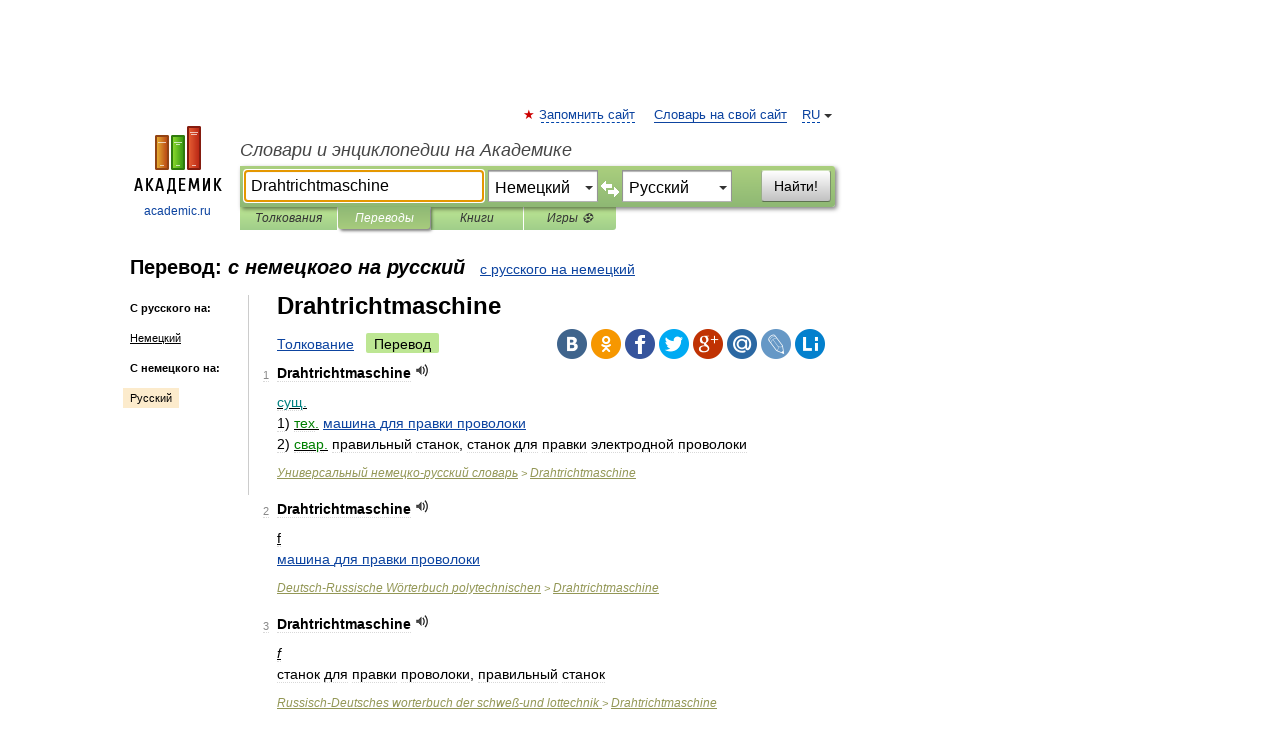

--- FILE ---
content_type: text/html; charset=UTF-8
request_url: https://translate.academic.ru/Drahtrichtmaschine/de/ru/
body_size: 13046
content:
<!DOCTYPE html>
<html lang="ru">
<head>


	<meta http-equiv="Content-Type" content="text/html; charset=utf-8" />
	<title>Drahtrichtmaschine — с немецкого на русский</title>
	<meta name="Description" content="" />
	<!-- type: desktop C: RU  -->
	<meta name="Keywords" content="" />

 
	<!--[if IE]>
	<meta http-equiv="cleartype" content="on" />
	<meta http-equiv="msthemecompatible" content="no"/>
	<![endif]-->

	<meta name="viewport" content="width=device-width, initial-scale=1, minimum-scale=1">

	
    <meta http-equiv='x-dns-prefetch-control' content='on'>
    <link rel="dns-prefetch" href="https://ajax.googleapis.com">
    <link rel="dns-prefetch" href="https://www.googletagservices.com">
    <link rel="dns-prefetch" href="https://www.google-analytics.com">
    <link rel="dns-prefetch" href="https://pagead2.googlesyndication.com">
    <link rel="dns-prefetch" href="https://ajax.googleapis.com">
    <link rel="dns-prefetch" href="https://an.yandex.ru">
    <link rel="dns-prefetch" href="https://mc.yandex.ru">

    <link rel="preload" href="/images/Logo.png"   as="image" >
    <link rel="preload" href="/images/Logo_h.png" as="image" >

	<meta property="og:title" content="Перевод drahtrichtmaschine с немецкого на русский" />
	<meta property="og:type" content="article" />
	<meta property="og:url" content="https://translate.academic.ru/drahtrichtmaschine/de/ru/" />
	<meta property="og:image" content="https://academic.ru/images/Logo_social_ru.png?3" />
	<meta property="og:description" content="" />
	<meta property="og:site_name" content="Словари и энциклопедии на Академике" />
	<link rel="search" type="application/opensearchdescription+xml" title="Словари и энциклопедии на Академике" href="dic.academic.ru/dicsearch.xml" />
	<meta name="ROBOTS" content="ALL" />
	<link rel="canonical" href="https://translate.academic.ru/drahtrichtmaschine/de/ru/" />
	<link rel="alternate" hreflang="x-default" href="https://translate.academic.ru/drahtrichtmaschine/de/ru/" />
	<link rel="alternate" hreflang="en" href="https://translate.academic.ru/drahtrichtmaschine/de/ru/" />
	<link rel="alternate" hreflang="de" href="https://translate.academic.ru/drahtrichtmaschine/de/ru/" />
	<link rel="alternate" hreflang="es" href="https://translate.academic.ru/drahtrichtmaschine/de/ru/" />
	<link rel="alternate" hreflang="fr" href="https://translate.academic.ru/drahtrichtmaschine/de/ru/" />
	<link rel="alternate" hreflang="ru" href="https://translate.academic.ru/drahtrichtmaschine/de/ru/" />

<!-- +++++ ab_flag=1 fa_flag=2 +++++ -->

<!-- script async="async" src="https://www.googletagservices.com/tag/js/gpt.js"></script  -->
<script async="async" src="https://securepubads.g.doubleclick.net/tag/js/gpt.js"></script>

<script async type="text/javascript" src="//s.luxcdn.com/t/229742/360_light.js"></script>







<!-- Yandex.RTB -->
<script>window.yaContextCb=window.yaContextCb||[]</script>
<script src='https://yandex.ru/ads/system/context.js' async></script>





<!-- d/t desktop  -->

  <!-- 4 AdFox HeaderBidding  Сейчас только для десктопов -->
  <script async src='https://yandex.ru/ads/system/header-bidding.js'></script>
  <script>
  const dcJs = document.createElement('script'); 
  dcJs.src = "https://ads.digitalcaramel.com/js/academic.ru.js?ts="+new Date().getTime();
  dcJs.async = true;
  document.head.appendChild(dcJs);
  </script>
  <script>window.yaContextCb = window.yaContextCb || [] </script> 
  <script async src="https://yandex.ru/ads/system/context.js"></script>
  
  


<style type="text/css">
div.hidden,#sharemenu,div.autosuggest,#contextmenu,#ad_top,#ad_bottom,#ad_right,#ad_top2,#restrictions,#footer ul + div,#TerminsNavigationBar,#top-menu,#lang,#search-tabs,#search-box .translate-lang,#translate-arrow,#dic-query,#logo img.h,#t-direction-head,#langbar,.smm{display:none}p,ul{list-style-type:none;margin:0 0 15px}ul li{margin-bottom:6px}.content ul{list-style-type:disc}*{padding:0;margin:0}html,body{height:100%}body{padding:0;margin:0;color:#000;font:14px Helvetica,Arial,Tahoma,sans-serif;background:#fff;line-height:1.5em}a{color:#0d44a0;text-decoration:none}h1{font-size:24px;margin:0 0 18px}h2{font-size:20px;margin:0 0 14px}h3{font-size:16px;margin:0 0 10px}h1 a,h2 a{color:#454545!important}#page{margin:0 auto}#page{min-height:100%;position:relative;padding-top:105px}#page{width:720px;padding-right:330px}* html #page{height:100%}#header{position:relative;height:122px}#logo{float:left;margin-top:21px;width:125px}#logo a.img{width:90px;margin:0 0 0 16px}#logo a.img.logo-en{margin-left:13px}#logo a{display:block;font-size:12px;text-align:center;word-break:break-all}#site-title{padding-top:35px;margin:0 0 5px 135px}#site-title a{color:#000;font-size:18px;font-style:italic;display:block;font-weight:400}#search-box{margin-left:135px;border-top-right-radius:3px;border-bottom-right-radius:3px;padding:4px;position:relative;background:#abcf7e;min-height:33px}#search-box.dic{background:#896744}#search-box table{border-spacing:0;border-collapse:collapse;width:100%}#search-box table td{padding:0;vertical-align:middle}#search-box table td:first-child{padding-right:3px}#search-box table td:last-child{width:1px}#search-query,#dic-query,.translate-lang{padding:6px;font-size:16px;height:18px;border:1px solid #949494;width:100%;box-sizing:border-box;height:32px;float:none;margin:0;background:white;float:left;border-radius:0!important}#search-button{width:70px;height:32px;text-align:center;border:1px solid #7a8e69;border-radius:3px;background:#e0e0e0}#search-tabs{display:block;margin:0 15px 0 135px;padding:0;list-style-type:none}#search-tabs li{float:left;min-width:70px;max-width:140px;padding:0 15px;height:23px;line-height:23px;background:#bde693;text-align:center;margin-right:1px}#search-box.dic + #search-tabs li{background:#C9A784}#search-tabs li:last-child{border-bottom-right-radius:3px}#search-tabs li a{color:#353535;font-style:italic;font-size:12px;display:block;white-space:nowrap;text-overflow:ellipsis;overflow:hidden}#search-tabs li.active{height:22px;line-height:23px;position:relative;background:#abcf7e;border-bottom-left-radius:3px;border-bottom-right-radius:3px}#search-box.dic + #search-tabs li.active{background:#896744}#search-tabs li.active a{color:white}#content{clear:both;margin:30px 0;padding-left:15px}#content a{text-decoration:underline}#content .breadcrumb{margin-bottom:20px}#search_sublinks,#search_links{margin-bottom:8px;margin-left:-8px}#search_sublinks a,#search_links a{padding:3px 8px 1px;border-radius:2px}#search_sublinks a.active,#search_links a.active{color:#000 !important;background:#bde693;text-decoration:none!important}.term{color:saddlebrown}@media(max-width:767px){.hideForMobile{display:none}#header{height:auto}#page{padding:5px;width:auto}#logo{float:none;width:144px;text-align:left;margin:0;padding-top:5px}#logo a{height:44px;overflow:hidden;text-align:left}#logo img.h{display:initial;width:144px;height:44px}#logo img.v{display:none}#site-title{padding:0;margin:10px 0 5px}#search-box,#search-tabs{clear:both;margin:0;width:auto;padding:4px}#search-box.translate #search-query{width:100%;margin-bottom:4px}#search-box.translate #td-search{overflow:visible;display:table-cell}ul#search-tabs{white-space:nowrap;margin-top:5px;overflow-x:auto;overflow-y:hidden}ul#search-tabs li,ul#search-tabs li.active{background:none!important;box-shadow:none;min-width:0;padding:0 5px;float:none;display:inline-block}ul#search-tabs li a{border-bottom:1px dashed green;font-style:normal;color:green;font-size:16px}ul#search-tabs li.active a{color:black;border-bottom-color:white;font-weight:700}ul#search-tabs li a:hover,ul#search-tabs li.active a:hover{color:black}#content{margin:15px 0}.h250{height:280px;max-height:280px;overflow:hidden;margin:25px 0 25px 0}
}#search-box .translate-lang,#translate-arrow{visibility:hidden;opacity:0;transition-delay:.2s;display:block;float:left;position:relative;width:0}#search-box .translate-lang{padding:0}#search-box .translate-lang select{background:0 0;width:100%;line-height:inherit;border:0;border-radius:0;-moz-appearance:none;-webkit-appearance:none;appearance:none;-o-webkit-appearance:none;-ms-webkit-appearance:none;height:32px;position:absolute;padding:6px 16px 6px 6px;-moz-padding-end:0;font-size:16px}#search-box .translate-lang:before{display:inline-block;width:0;height:0;vertical-align:top;border-left:4px solid transparent;border-right:4px solid transparent;border-top:4px solid #333;content:'';margin-top:9px;margin-left:4px;position:absolute;right:4px;top:6px}#search-box .translate-lang span{display:block;right:20px;left:6px;position:absolute;overflow:hidden;text-overflow:ellipsis}#translate-arrow{width:24px;text-align:center;font-weight:bolder;line-height:16px;margin:11px 0 0}#translate-arrow a{border:none;cursor:pointer}#search-box.translate .translate-lang{width:120px}#search-box.translate #translate-arrow,#search-box.translate .translate-lang{visibility:visible;opacity:1}#search-box.translate #td-search{overflow:visible;display:table-cell}#search-box.translate #search-query{width:260px;margin-right:4px}@media (max-width:767px){#search-box.translate .translate-lang{width:-moz-calc(50% - 12px);width:-webkit-calc(50% - 12px);width:calc(50% - 12px)}#search-box.translate #search-query{width:100%;margin-right:0}}</style>

	<link rel="shortcut icon" href="https://academic.ru/favicon.ico" type="image/x-icon" sizes="16x16" />
	<link rel="shortcut icon" href="https://academic.ru/images/icon.ico" type="image/x-icon" sizes="32x32" />
    <link rel="shortcut icon" href="https://academic.ru/images/icon.ico" type="image/x-icon" sizes="48x48" />
    
    <link rel="icon" type="image/png" sizes="16x16" href="/images/Logo_16x16_transparent.png" />
    <link rel="icon" type="image/png" sizes="32x32" href="/images/Logo_32x32_transparent.png" />
    <link rel="icon" type="image/png" sizes="48x48" href="/images/Logo_48x48_transparent.png" />
    <link rel="icon" type="image/png" sizes="64x64" href="/images/Logo_64x64_transparent.png" />
    <link rel="icon" type="image/png" sizes="128x128" href="/images/Logo_128x128_transparent.png" />

    <link rel="apple-touch-icon" sizes="57x57"   href="/images/apple-touch-icon-57x57.png" />
    <link rel="apple-touch-icon" sizes="60x60"   href="/images/apple-touch-icon-60x60.png" />
    <link rel="apple-touch-icon" sizes="72x72"   href="/images/apple-touch-icon-72x72.png" />
    <link rel="apple-touch-icon" sizes="76x76"   href="/images/apple-touch-icon-76x76.png" />
    <link rel="apple-touch-icon" sizes="114x114" href="/images/apple-touch-icon-114x114.png" />
    <link rel="apple-touch-icon" sizes="120x120" href="/images/apple-touch-icon-120x120.png" />
  
    <!-- link rel="mask-icon" href="/images/safari-pinned-tab.svg" color="#5bbad5" -->
    <meta name="msapplication-TileColor" content="#00aba9" />
    <meta name="msapplication-config" content="/images/browserconfig.xml" />
    <meta name="theme-color" content="#ffffff" />

    <meta name="apple-mobile-web-app-capable" content="yes" />
    <meta name="apple-mobile-web-app-status-bar-style" content="black /">


<script type="text/javascript">
  (function(i,s,o,g,r,a,m){i['GoogleAnalyticsObject']=r;i[r]=i[r]||function(){
  (i[r].q=i[r].q||[]).push(arguments)},i[r].l=1*new Date();a=s.createElement(o),
  m=s.getElementsByTagName(o)[0];a.async=1;a.src=g;m.parentNode.insertBefore(a,m)
  })(window,document,'script','//www.google-analytics.com/analytics.js','ga');

  ga('create', 'UA-2754246-4', 'auto');
  ga('require', 'displayfeatures');

  ga('set', 'dimension1', '');
  ga('set', 'dimension2', 'translate');
  ga('set', 'dimension3', '1');

  ga('send', 'pageview');

</script>


<script type="text/javascript">
	if(typeof(console) == 'undefined' ) console = {};
	if(typeof(console.log) == 'undefined' ) console.log = function(){};
	if(typeof(console.warn) == 'undefined' ) console.warn = function(){};
	if(typeof(console.error) == 'undefined' ) console.error = function(){};
	if(typeof(console.time) == 'undefined' ) console.time = function(){};
	if(typeof(console.timeEnd) == 'undefined' ) console.timeEnd = function(){};
	Academic = {};
	Academic.sUserLanguage = 'ru';
	Academic.sDomainURL = '';
	Academic.sMainDomainURL = '//dic.academic.ru/';
	Academic.sTranslateDomainURL = '//translate.academic.ru/';
	Academic.deviceType = 'desktop';
		Academic.Lang = {};
	Academic.Lang.sTermNotFound = 'Термин, отвечающий запросу, не найден'; 
</script>


<!--  Вариокуб -->
<script type="text/javascript">
    (function(e, x, pe, r, i, me, nt){
    e[i]=e[i]||function(){(e[i].a=e[i].a||[]).push(arguments)},
    me=x.createElement(pe),me.async=1,me.src=r,nt=x.getElementsByTagName(pe)[0],me.addEventListener("error",function(){function cb(t){t=t[t.length-1],"function"==typeof t&&t({flags:{}})};Array.isArray(e[i].a)&&e[i].a.forEach(cb);e[i]=function(){cb(arguments)}}),nt.parentNode.insertBefore(me,nt)})
    (window, document, "script", "https://abt.s3.yandex.net/expjs/latest/exp.js", "ymab");

    ymab("metrika.70309897", "init"/*, {clientFeatures}, {callback}*/);
    ymab("metrika.70309897", "setConfig", {enableSetYmUid: true});
</script>





</head>
<body>

<div id="ad_top">
<!-- top bnr -->
<div class="banner" style="max-height: 90px; overflow: hidden; display: inline-block;">




<!-- Yandex.RTB R-A-12643772-1 -->
<div id="yandex_rtb_R-A-12643772-1"></div>
<script>
window.yaContextCb.push(() => {
    Ya.Context.AdvManager.render({
        "blockId": "R-A-12643772-1",
        "renderTo": "yandex_rtb_R-A-12643772-1"
    })
})
</script>


</div> <!-- top banner  -->




</div>
	<div id="page"  >








			<div id="header">
				<div id="logo">
					<a href="//academic.ru">
						<img src="//academic.ru/images/Logo.png" class="v" alt="academic.ru" width="88" height="68" />
						<img src="//academic.ru/images/Logo_h.png" class="h" alt="academic.ru" width="144" height="44" />
						<br />
						academic.ru					</a>
				</div>
					<ul id="top-menu">
						<li id="lang">
							<a href="#" class="link">RU</a>

							<ul id="lang-menu">

							<li><a href="//en-academic.com">EN</a></li>
<li><a href="//de-academic.com">DE</a></li>
<li><a href="//es-academic.com">ES</a></li>
<li><a href="//fr-academic.com">FR</a></li>
							</ul>
						</li>
						<!--li><a class="android" href="//dic.academic.ru/android.php">Android версия</a></li-->
						<!--li><a class="apple" href="//dic.academic.ru/apple.php">iPhone/iPad версия</a></li-->
						<li><a class="add-fav link" href="#" onClick="add_favorite(this);">Запомнить сайт</a></li>
						<li><a href="//partners.academic.ru/partner_proposal.php" target="_blank">Словарь на свой сайт</a></li>
						<!--li><a href="#">Форум</a></li-->
					</ul>
					<h2 id="site-title">
						<a href="//academic.ru">Словари и энциклопедии на Академике</a>
					</h2>

					<div id="search-box" class="translate">
						<form action="/searchall.php" method="get" name="formSearch">

<table><tr><td id="td-search">

							<input type="text" name="SWord" id="search-query" required
							value="Drahtrichtmaschine"
							title="Введите текст для поиска по словарям и энциклопедиям" placeholder="Введите текст для поиска по словарям и энциклопедиям"
							autocomplete="off" autofocus>


<div class="translate-lang">
	<select name="from" id="translateFrom">
				<option value="xx">Все языки</option><option value="ru">Русский</option><option value="en">Английский</option><option value="fr">Французский</option><option value="de" selected>Немецкий</option><option value="es">Испанский</option><option disabled>────────</option><option value="sq">Албанский</option><option value="al">Алтайский</option><option value="ar">Арабский</option><option value="an">Арагонский</option><option value="hy">Армянский</option><option value="rp">Арумынский</option><option value="at">Астурийский</option><option value="af">Африкаанс</option><option value="bb">Багобо</option><option value="eu">Баскский</option><option value="ba">Башкирский</option><option value="be">Белорусский</option><option value="bg">Болгарский</option><option value="bu">Бурятский</option><option value="cy">Валлийский</option><option value="wr">Варайский</option><option value="hu">Венгерский</option><option value="vp">Вепсский</option><option value="hs">Верхнелужицкий</option><option value="vi">Вьетнамский</option><option value="ht">Гаитянский</option><option value="el">Греческий</option><option value="ka">Грузинский</option><option value="gn">Гуарани</option><option value="gd">Гэльский</option><option value="da">Датский</option><option value="dl">Долганский</option><option value="pr">Древнерусский язык</option><option value="he">Иврит</option><option value="yi">Идиш</option><option value="in">Ингушский</option><option value="id">Индонезийский</option><option value="ik">Инупиак</option><option value="ga">Ирландский</option><option value="is">Исландский</option><option value="it">Итальянский</option><option value="yo">Йоруба</option><option value="kk">Казахский</option><option value="kc">Карачаевский</option><option value="ca">Каталанский</option><option value="qy">Квенья</option><option value="qu">Кечуа</option><option value="ky">Киргизский</option><option value="zh">Китайский</option><option value="go">Клингонский</option><option value="kv">Коми</option><option value="mm">Коми</option><option value="ko">Корейский</option><option value="cr">Кри</option><option value="ct">Крымскотатарский</option><option value="kp">Кумыкский</option><option value="ku">Курдский</option><option value="km">Кхмерский</option><option value="la">Латинский</option><option value="lv">Латышский</option><option value="ln">Лингала</option><option value="lt">Литовский</option><option value="lb">Люксембургский</option><option value="mu">Майя</option><option value="mk">Македонский</option><option value="ms">Малайский</option><option value="ma">Маньчжурский</option><option value="mi">Маори</option><option value="mj">Марийский</option><option value="mc">Микенский</option><option value="mf">Мокшанский</option><option value="mn">Монгольский</option><option value="nu">Науатль</option><option value="nl">Нидерландский</option><option value="og">Ногайский</option><option value="no">Норвежский</option><option value="oa">Орокский</option><option value="os">Осетинский</option><option value="ot">Османский</option><option value="pi">Пали</option><option value="pm">Папьяменто</option><option value="pa">Пенджабский</option><option value="fa">Персидский</option><option value="pl">Польский</option><option value="pt">Португальский</option><option value="ro">Румынский, Молдавский</option><option value="sa">Санскрит</option><option value="se">Северносаамский</option><option value="sr">Сербский</option><option value="ld">Сефардский</option><option value="sz">Силезский</option><option value="sk">Словацкий</option><option value="sl">Словенский</option><option value="sw">Суахили</option><option value="tl">Тагальский</option><option value="tg">Таджикский</option><option value="th">Тайский</option><option value="tt">Татарский</option><option value="tw">Тви</option><option value="bo">Тибетский</option><option value="tf">Тофаларский</option><option value="tv">Тувинский</option><option value="tr">Турецкий</option><option value="tk">Туркменский</option><option value="ud">Удмуртский</option><option value="uz">Узбекский</option><option value="ug">Уйгурский</option><option value="uk">Украинский</option><option value="ur">Урду</option><option value="uu">Урумский</option><option value="fo">Фарерский</option><option value="fi">Финский</option><option value="hi">Хинди</option><option value="hr">Хорватский</option><option value="cu">Церковнославянский (Старославянский)</option><option value="ke">Черкесский</option><option value="ck">Чероки</option><option value="ce">Чеченский</option><option value="cs">Чешский</option><option value="cv">Чувашский</option><option value="cn">Шайенского</option><option value="sv">Шведский</option><option value="cj">Шорский</option><option value="sx">Шумерский</option><option value="ev">Эвенкийский</option><option value="gw">Эльзасский</option><option value="mv">Эрзянский</option><option value="eo">Эсперанто</option><option value="et">Эстонский</option><option value="ya">Юпийский</option><option value="sh">Якутский</option><option value="ja">Японский</option>	</select>
</div>
<div id="translate-arrow"><a>&nbsp;</a></div>
<div class="translate-lang">
	<select name="to" id="translateOf">
				<option value="xx">Все языки</option><option value="ru" selected>Русский</option><option value="en">Английский</option><option value="fr">Французский</option><option value="de">Немецкий</option><option value="es">Испанский</option><option disabled>────────</option><option value="az">Азербайджанский</option><option value="bg">Болгарский</option><option value="hu">Венгерский</option><option value="vi">Вьетнамский</option><option value="el">Греческий</option><option value="da">Датский</option><option value="it">Итальянский</option><option value="kk">Казахский</option><option value="ku">Курдский</option><option value="la">Латинский</option><option value="nl">Нидерландский</option><option value="pl">Польский</option><option value="sw">Суахили</option><option value="tr">Турецкий</option><option value="hr">Хорватский</option><option value="cs">Чешский</option>	</select>
</div>
<input type="hidden" name="did" id="did-field" value="" />
<input type="hidden" id="search-type" name="stype" value="1" />

</td><td>

							<button id="search-button">Найти!</button>

</td></tr></table>

						</form>

						<input type="text" name="dic_query" id="dic-query"
						title="Интерактивное оглавление. Вводите нужный Вам термин" placeholder="Интерактивное оглавление. Вводите нужный Вам термин"
						autocomplete="off" >


					</div>
				  <ul id="search-tabs">
    <li data-search-type="0" id="interpretations" ><a href="#" onclick="return false;">Толкования</a></li>
    <li data-search-type="1"  id="translations" class="active"><a href="#" onclick="return false;">Переводы</a></li>
    <li data-search-type="10" id="books"            ><a href="#" onclick="return false;">Книги       </a></li>
    <li data-search-type="88" id="games"            ><a href="https://games.academic.ru" title="Бесплатные игры" >Игры ⚽</a></li>
  </ul>
				</div>

	
<div id="ad_top2"></div>	
			<div id="content">

<div id="t-direction-head">
	<h2>Перевод:
		<span class="direction-translate">с немецкого на русский</span>
	</h2>
		<a href="/Drahtrichtmaschine/ru/de/">с русского на немецкий</a>
	</div>

<div id="langbar">
	<ul>
			<li><strong>С русского на:</strong></li>
		<li><a href="/Drahtrichtmaschine/ru/de/">Немецкий</a></li>
	
			<li><strong>С немецкого на:</strong></li>
	<li class="active"><a href="#">Русский</a></li>	
	</ul>
</div>


<div class="content translates-content" id="selectable-content">
	<div class="title" id="TerminTitle"> <!-- ID нужен для того, чтобы спозиционировать Pluso -->
		<h1>
			Drahtrichtmaschine		</h1>
	</div>
	<div id="search_links">
		<a href="//dic.academic.ru/searchall.php?SWord=drahtrichtmaschine&amp;stype=0" >Толкование</a>
		<a class="active">Перевод</a>
	</div>
<ul class="smm">
  <li class="vk"><a onClick="share('vk'); return false;" href="#"></a></li>
  <li class="ok"><a onClick="share('ok'); return false;" href="#"></a></li>
  <li class="fb"><a onClick="share('fb'); return false;" href="#"></a></li>
  <li class="tw"><a onClick="share('tw'); return false;" href="#"></a></li>
  <li class="gplus"><a onClick="share('g+'); return false;" href="#"></a></li>
  <li class="mailru"><a onClick="share('mail.ru'); return false;" href="#"></a></li>
  <li class="lj"><a onClick="share('lj'); return false;" href="#"></a></li>
  <li class="li"><a onClick="share('li'); return false;" href="#"></a></li>
</ul>
	<div id="article">
	<ul class="terms-list">
		<li>
			<p>
				<span class="item">1</span>
				<strong>Drahtrichtmaschine</strong>
									<span title="{t}Play{/t}" class="sound" data-state="0" data-lang="de"
					      data-term="Drahtrichtmaschine"
					      onClick="onSoundClick(this);">
					</span>
							</p>
			<div class="translate_definition">
			<u><span style="color: teal;">сущ.</span></u>
<div>1) <u><span style="color: green;">тех.</span></u> <span> <a href="/%D0%BC%D0%B0%D1%88%D0%B8%D0%BD%D0%B0 %D0%B4%D0%BB%D1%8F %D0%BF%D1%80%D0%B0%D0%B2%D0%BA%D0%B8 %D0%BF%D1%80%D0%BE%D0%B2%D0%BE%D0%BB%D0%BE%D0%BA%D0%B8/de/ru/">машина для правки проволоки</a></span></div>
<div>2) <u><span style="color: green;">свар.</span></u> <span>правильный станок, станок для правки электродной проволоки</span></div>			</div>
			<p class="src"><a href="https://universal_de_ru.academic.ru">Универсальный немецко-русский словарь</a> > <a href="https://universal_de_ru.academic.ru/115627/Drahtrichtmaschine">Drahtrichtmaschine</a></p>
		</li>
				<li>
			<p>
				<span class="item">2</span>
				<strong>Drahtrichtmaschine</strong>
									<span title="{t}Play{/t}" class="sound" data-state="0" data-lang="de"
					      data-term="Drahtrichtmaschine"
					      onClick="onSoundClick(this);">
					</span>
							</p>
			<div class="translate_definition">
			<div><u>f</u></div>
<div><span> <a href="/%D0%BC%D0%B0%D1%88%D0%B8%D0%BD%D0%B0 %D0%B4%D0%BB%D1%8F %D0%BF%D1%80%D0%B0%D0%B2%D0%BA%D0%B8 %D0%BF%D1%80%D0%BE%D0%B2%D0%BE%D0%BB%D0%BE%D0%BA%D0%B8/de/ru/">машина для правки проволоки</a></span></div>			</div>
			<p class="src"><a href="https://polytechnic_de_ru.academic.ru">Deutsch-Russische Wörterbuch polytechnischen</a> > <a href="https://polytechnic_de_ru.academic.ru/25555/Drahtrichtmaschine">Drahtrichtmaschine</a></p>
		</li>
				<li>
			<p>
				<span class="item">3</span>
				<strong>Drahtrichtmaschine</strong>
									<span title="{t}Play{/t}" class="sound" data-state="0" data-lang="de"
					      data-term="Drahtrichtmaschine"
					      onClick="onSoundClick(this);">
					</span>
							</p>
			<div class="translate_definition">
			<div><span class="dic_color"><em><u>f</u></em></span></div>
<div>станок для правки проволоки, правильный станок</div>			</div>
			<p class="src"><a href="https://schweissen_de_ru.academic.ru">Russisch-Deutsches worterbuch der schweß-und lottechnik </a> > <a href="https://schweissen_de_ru.academic.ru/1604/Drahtrichtmaschine">Drahtrichtmaschine</a></p>
		</li>
				<li>
			<p>
				<span class="item">4</span>
				<strong>Drahtrichtmaschine</strong>
									<span title="{t}Play{/t}" class="sound" data-state="0" data-lang="de"
					      data-term="Drahtrichtmaschine"
					      onClick="onSoundClick(this);">
					</span>
							</p>
			<div class="translate_definition">
			<div><span style="color: navy;"><em>f</em></span> машина <em>ж.</em> для правки проволоки</div>			</div>
			<p class="src"><a href="https://polytechnisches_de_ru.academic.ru">Neue große deutsch-russische Wörterbuch Polytechnic</a> > <a href="https://polytechnisches_de_ru.academic.ru/68377/Drahtrichtmaschine">Drahtrichtmaschine</a></p>
		</li>
				<li>
			<p>
				<span class="item">5</span>
				<strong>Drahtrichtmaschine</strong>
									<span title="{t}Play{/t}" class="sound" data-state="0" data-lang="de"
					      data-term="Drahtrichtmaschine"
					      onClick="onSoundClick(this);">
					</span>
							</p>
			<div class="translate_definition">
			<div style="margin-left:5px"><u><span class="dic_comment">f</span></u></div>
<div>машина рихтовочная</div>			</div>
			<p class="src"><a href="https://metallurgie_de_ru.academic.ru">Deutsch-Russische Metallurgie Wörterbuch</a> > <a href="https://metallurgie_de_ru.academic.ru/847/Drahtrichtmaschine">Drahtrichtmaschine</a></p>
		</li>
				<li>
			<p>
				<span class="item">6</span>
				<strong>Draht</strong>
									<span title="{t}Play{/t}" class="sound" data-state="0" data-lang="de"
					      data-term="Draht"
					      onClick="onSoundClick(this);">
					</span>
							</p>
			<div class="translate_definition">
			<div><span style="color: navy;"><em>m</em></span> грубая <em> <a href="/%28%D1%81%D0%B8%D0%BD%D1%82%D0%B5%D1%82%D0%B8%D1%87%D0%B5%D1%81%D0%BA%D0%B0%D1%8F/de/ru/">(синтетическая</a></em>) мононить <em>ж.</em>; крутка <em>ж. текст.</em>; кручение <em>с. текст.</em>; провод <em>м.</em>; проводник <em>м.</em>; проволока <em>ж.</em></div>
<div style="margin-left:5px">→ <a href="/Draht- und Feinststahlwalzwerk/de/ru/">Draht- und Feinststahlwalzwerk</a></div>
<div style="margin-left:5px">→ <a href="/Drahtabschneidemaschine/de/ru/">Drahtabschneidemaschine</a></div>
<div style="margin-left:5px">→ <a href="/Drahtabschneider/de/ru/">Drahtabschneider</a></div>
<div style="margin-left:5px">→ <a href="/Drahtadresse/de/ru/">Drahtadresse</a></div>
<div style="margin-left:5px">→ <a href="/Drahtamt/de/ru/">Drahtamt</a></div>
<div style="margin-left:5px">→ <a href="/Drahtanker/de/ru/">Drahtanker</a></div>
<div style="margin-left:5px">→ <a href="/Drahtanschrift/de/ru/">Drahtanschrift</a></div>
<div style="margin-left:5px">→ <a href="/Drahtanschwei%C3%9Fung/de/ru/">Drahtanschweißung</a></div>
<div style="margin-left:5px">→ <a href="/Drahtanspitzmaschine/de/ru/">Drahtanspitzmaschine</a></div>
<div style="margin-left:5px">→ <a href="/Drahtart/de/ru/">Drahtart</a></div>
<div style="margin-left:5px">→ <a href="/Drahtausz%C3%A4hler/de/ru/">Drahtauszähler</a></div>
<div style="margin-left:5px">→ <a href="/Drahtballenpresse/de/ru/">Drahtballenpresse</a></div>
<div style="margin-left:5px">→ <a href="/Drahtband/de/ru/">Drahtband</a></div>
<div style="margin-left:5px">→ <a href="/Drahtbarren/de/ru/">Drahtbarren</a></div>
<div style="margin-left:5px">→ <a href="/Drahtbefestigungseinrichtung/de/ru/">Drahtbefestigungseinrichtung</a></div>
<div style="margin-left:5px">→ <a href="/Drahtbeflechtung/de/ru/">Drahtbeflechtung</a></div>
<div style="margin-left:5px">→ <a href="/Drahtbewehrung/de/ru/">Drahtbewehrung</a></div>
<div style="margin-left:5px">→ <a href="/Drahtbindeapparat/de/ru/">Drahtbindeapparat</a></div>
<div style="margin-left:5px">→ <a href="/Drahtbindung/de/ru/">Drahtbindung</a></div>
<div style="margin-left:5px">→ <a href="/Drahtblankgl%C3%BChanlage/de/ru/">Drahtblankglühanlage</a></div>
<div style="margin-left:5px">→ <a href="/Drahtblankgl%C3%BChofen/de/ru/">Drahtblankglühofen</a></div>
<div style="margin-left:5px">→ <a href="/Drahtbohrer/de/ru/">Drahtbohrer</a></div>
<div style="margin-left:5px">→ <a href="/Drahtbr%C3%BCcke/de/ru/">Drahtbrücke</a></div>
<div style="margin-left:5px">→ <a href="/Drahtbund/de/ru/">Drahtbund</a></div>
<div style="margin-left:5px">→ <a href="/Drahtb%C3%BCndel/de/ru/">Drahtbündel</a></div>
<div style="margin-left:5px">→ <a href="/Drahtb%C3%BCrste/de/ru/">Drahtbürste</a></div>
<div style="margin-left:5px">→ <a href="/Drahtdrehwiderstand/de/ru/">Drahtdrehwiderstand</a></div>
<div style="margin-left:5px">→ <a href="/Drahtdrucker/de/ru/">Drahtdrucker</a></div>
<div style="margin-left:5px">→ <a href="/Drahtdurchziehgl%C3%BChofen/de/ru/">Drahtdurchziehglühofen</a></div>
<div style="margin-left:5px">→ <a href="/Drahteinspannl%C3%A4nge/de/ru/">Drahteinspannlänge</a></div>
<div style="margin-left:5px">→ <a href="/Drahteinziehvorrichtung/de/ru/">Drahteinziehvorrichtung</a></div>
<div style="margin-left:5px">→ <a href="/Drahteisen/de/ru/">Drahteisen</a></div>
<div style="margin-left:5px">→ <a href="/Drahtelektrode/de/ru/">Drahtelektrode</a></div>
<div style="margin-left:5px">→ <a href="/Drahtemail/de/ru/">Drahtemail</a></div>
<div style="margin-left:5px">→ <a href="/Drahtfernlenkung/de/ru/">Drahtfernlenkung</a></div>
<div style="margin-left:5px">→ <a href="/Drahtfernmeldeverbindung/de/ru/">Drahtfernmeldeverbindung</a></div>
<div style="margin-left:5px">→ <a href="/Drahtfernsehanlage/de/ru/">Drahtfernsehanlage</a></div>
<div style="margin-left:5px">→ <a href="/Drahtfernsehen/de/ru/">Drahtfernsehen</a></div>
<div style="margin-left:5px">→ <a href="/Drahtfertigstaffel/de/ru/">Drahtfertigstaffel</a></div>
<div style="margin-left:5px">→ <a href="/Drahtfertigstra%C3%9Fe/de/ru/">Drahtfertigstraße</a></div>
<div style="margin-left:5px">→ <a href="/Drahtfilter/de/ru/">Drahtfilter</a></div>
<div style="margin-left:5px">→ <a href="/Drahtf%C3%B6rdereinrichtung/de/ru/">Drahtfördereinrichtung</a></div>
<div style="margin-left:5px">→ <a href="/Drahtf%C3%BChrung/de/ru/">Drahtführung</a></div>
<div style="margin-left:5px">→ <a href="/Drahtfunk/de/ru/">Drahtfunk</a></div>
<div style="margin-left:5px">→ <a href="/Drahtgaze/de/ru/">Drahtgaze</a></div>
<div style="margin-left:5px">→ <a href="/Drahtgeflecht/de/ru/">Drahtgeflecht</a></div>
<div style="margin-left:5px">→ <a href="/Drahtgewebe/de/ru/">Drahtgewebe</a></div>
<div style="margin-left:5px">→ <a href="/Drahtgitter/de/ru/">Drahtgitter</a></div>
<div style="margin-left:5px">→ <a href="/Drahtglas/de/ru/">Drahtglas</a></div>
<div style="margin-left:5px">→ <a href="/Drahtgl%C3%BChen/de/ru/">Drahtglühen</a></div>
<div style="margin-left:5px">→ <a href="/Drahtgl%C3%BChofen/de/ru/">Drahtglühofen</a></div>
<div style="margin-left:5px">→ <a href="/Drahthaspel/de/ru/">Drahthaspel</a></div>
<div style="margin-left:5px">→ <a href="/Drahtheften/de/ru/">Drahtheften</a></div>
<div style="margin-left:5px">→ <a href="/Drahtheftmaschine/de/ru/">Drahtheftmaschine</a></div>
<div style="margin-left:5px">→ <a href="/Drahtheftung/de/ru/">Drahtheftung</a></div>
<div style="margin-left:5px">→ <a href="/Drahthelfe/de/ru/">Drahthelfe</a></div>
<div style="margin-left:5px">→ <a href="/Drahtjoch/de/ru/">Drahtjoch</a></div>
<div style="margin-left:5px">→ <a href="/Drahtklammer/de/ru/">Drahtklammer</a></div>
<div style="margin-left:5px">→ <a href="/Drahtkn%C3%BCppel/de/ru/">Drahtknüppel</a></div>
<div style="margin-left:5px">→ <a href="/Drahtkonstante/de/ru/">Drahtkonstante</a></div>
<div style="margin-left:5px">→ <a href="/Drahtkorb/de/ru/">Drahtkorb</a></div>
<div style="margin-left:5px">→ <a href="/Drahtkord/de/ru/">Drahtkord</a></div>
<div style="margin-left:5px">→ <a href="/Drahtkreuzung/de/ru/">Drahtkreuzung</a></div>
<div style="margin-left:5px">→ <a href="/Drahtkugellager/de/ru/">Drahtkugellager</a></div>
<div style="margin-left:5px">→ <a href="/Drahtlager/de/ru/">Drahtlager</a></div>
<div style="margin-left:5px">→ <a href="/Drahtlehre/de/ru/">Drahtlehre</a></div>
<div style="margin-left:5px">→ <a href="/Drahtleiter/de/ru/">Drahtleiter</a></div>
<div style="margin-left:5px">→ <a href="/Drahtleitung/de/ru/">Drahtleitung</a></div>
<div style="margin-left:5px">→ <a href="/Drahtlitze/de/ru/">Drahtlitze</a></div>
<div style="margin-left:5px">→ <a href="/Drahtmagazin/de/ru/">Drahtmagazin</a></div>
<div style="margin-left:5px">→ <a href="/Drahtmaschensieb/de/ru/">Drahtmaschensieb</a></div>
<div style="margin-left:5px">→ <a href="/Drahtmaschine/de/ru/">Drahtmaschine</a></div>
<div style="margin-left:5px">→ <a href="/Drahtmesser/de/ru/">Drahtmesser</a></div>
<div style="margin-left:5px">→ <a href="/Drahtnachlaufschwei%C3%9Fen/de/ru/">Drahtnachlaufschweißen</a></div>
<div style="margin-left:5px">→ <a href="/Drahtnachricht/de/ru/">Drahtnachricht</a></div>
<div style="margin-left:5px">→ <a href="/Drahtnachrichtentechnik/de/ru/">Drahtnachrichtentechnik</a></div>
<div style="margin-left:5px">→ <a href="/Drahtnetz/de/ru/">Drahtnetz</a></div>
<div style="margin-left:5px">→ <a href="/Drahtnummer/de/ru/">Drahtnummer</a></div>
<div style="margin-left:5px">→ <a href="/Drahtpanzer/de/ru/">Drahtpanzer</a></div>
<div style="margin-left:5px">→ <a href="/Drahtpatentieranlage/de/ru/">Drahtpatentieranlage</a></div>
<div style="margin-left:5px">→ <a href="/Drahtpeese/de/ru/">Drahtpeese</a></div>
<div style="margin-left:5px">→ <a href="/Drahtpoliermaschine/de/ru/">Drahtpoliermaschine</a></div>
<div style="margin-left:5px">→ <a href="/Drahtpotentiometer/de/ru/">Drahtpotentiometer</a></div>
<div style="margin-left:5px">→ <a href="/Drahtpunktschwei%C3%9Fung/de/ru/">Drahtpunktschweißung</a></div>
<div style="margin-left:5px">→ <a href="/Drahtputzdecke/de/ru/">Drahtputzdecke</a></div>
<div style="margin-left:5px">→ <a href="/Drahtputzwand/de/ru/">Drahtputzwand</a></div>
<div style="margin-left:5px">→ <a href="/Drahtquerschnitt/de/ru/">Drahtquerschnitt</a></div>
<div style="margin-left:5px">→ <a href="/Drahtrahmenanlage/de/ru/">Drahtrahmenanlage</a></div>
<div style="margin-left:5px">→ <a href="/Drahtregler/de/ru/">Drahtregler</a></div>
<div style="margin-left:5px">→ <a href="/Drahtreuter/de/ru/">Drahtreuter</a></div>
<div style="margin-left:5px">→ <a href="/Drahtrichtmaschine/de/ru/">Drahtrichtmaschine</a></div>
<div style="margin-left:5px">→ <a href="/Drahtriese/de/ru/">Drahtriese</a></div>
<div style="margin-left:5px">→ <a href="/Drahtring/de/ru/">Drahtring</a></div>
<div style="margin-left:5px">→ <a href="/Drahtrollenlager/de/ru/">Drahtrollenlager</a></div>
<div style="margin-left:5px">→ <a href="/Drahtrundfunk/de/ru/">Drahtrundfunk</a></div>
<div style="margin-left:5px">→ <a href="/Drahtrundspruch/de/ru/">Drahtrundspruch</a></div>
<div style="margin-left:5px">→ <a href="/Drahtrutsche/de/ru/">Drahtrutsche</a></div>
<div style="margin-left:5px">→ <a href="/Drahts%C3%A4gen/de/ru/">Drahtsägen</a></div>
<div style="margin-left:5px">→ <a href="/Drahtsalzgl%C3%BChofen/de/ru/">Drahtsalzglühofen</a></div>
<div style="margin-left:5px">→ <a href="/Drahtschlaufe/de/ru/">Drahtschlaufe</a></div>
<div style="margin-left:5px">→ <a href="/Drahtschleppzange/de/ru/">Drahtschleppzange</a></div>
<div style="margin-left:5px">→ <a href="/Drahtschneidemaschine/de/ru/">Drahtschneidemaschine</a></div>
<div style="margin-left:5px">→ <a href="/Drahtschrott/de/ru/">Drahtschrott</a></div>
<div style="margin-left:5px">→ <a href="/Drahtschwei%C3%9Fkopf/de/ru/">Drahtschweißkopf</a></div>
<div style="margin-left:5px">→ <a href="/Drahtschwei%C3%9Fmaschine/de/ru/">Drahtschweißmaschine</a></div>
<div style="margin-left:5px">→ <a href="/Drahtseil/de/ru/">Drahtseil</a></div>
<div style="margin-left:5px">→ <a href="/Drahtseilzug/de/ru/">Drahtseilzug</a></div>
<div style="margin-left:5px">→ <a href="/Drahtsicherung/de/ru/">Drahtsicherung</a></div>
<div style="margin-left:5px">→ <a href="/Drahtsieb/de/ru/">Drahtsieb</a></div>
<div style="margin-left:5px">→ <a href="/Drahtspanner/de/ru/">Drahtspanner</a></div>
<div style="margin-left:5px">→ <a href="/Drahtspeiche/de/ru/">Drahtspeiche</a></div>
<div style="margin-left:5px">→ <a href="/Drahtspeicher/de/ru/">Drahtspeicher</a></div>
<div style="margin-left:5px">→ <a href="/Drahtspritzen/de/ru/">Drahtspritzen</a></div>
<div style="margin-left:5px">→ <a href="/Drahtspule/de/ru/">Drahtspule</a></div>
<div style="margin-left:5px">→ <a href="/Drahtspulmaschine/de/ru/">Drahtspulmaschine</a></div>
<div style="margin-left:5px">→ <a href="/Drahtstab/de/ru/">Drahtstab</a></div>
<div style="margin-left:5px">→ <a href="/Drahtstahleinlage/de/ru/">Drahtstahleinlage</a></div>
<div style="margin-left:5px">→ <a href="/Drahtstahlwalzwerk/de/ru/">Drahtstahlwalzwerk</a></div>
<div style="margin-left:5px">→ <a href="/Drahtstift/de/ru/">Drahtstift</a></div>
<div style="margin-left:5px">→ <a href="/Drahtstra%C3%9Fe/de/ru/">Drahtstraße</a></div>
<div style="margin-left:5px">→ <a href="/Drahtstreifen/de/ru/">Drahtstreifen</a></div>
<div style="margin-left:5px">→ <a href="/Drahttonger%C3%A4t/de/ru/">Drahttongerät</a></div>
<div style="margin-left:5px">→ <a href="/Drahttragwerk/de/ru/">Drahttragwerk</a></div>
<div style="margin-left:5px">→ <a href="/Drahtunterst%C3%BCtzer/de/ru/">Drahtunterstützer</a></div>
<div style="margin-left:5px">→ <a href="/Drahtverbindung/de/ru/">Drahtverbindung</a></div>
<div style="margin-left:5px">→ <a href="/Drahtverleimung/de/ru/">Drahtverleimung</a></div>
<div style="margin-left:5px">→ <a href="/Drahtverlitzmaschine/de/ru/">Drahtverlitzmaschine</a></div>
<div style="margin-left:5px">→ <a href="/Drahtvorlaufschwei%C3%9Fen/de/ru/">Drahtvorlaufschweißen</a></div>
<div style="margin-left:5px">→ <a href="/Drahtvorschubrolle/de/ru/">Drahtvorschubrolle</a></div>
<div style="margin-left:5px">→ <a href="/Drahtwalze/de/ru/">Drahtwalze</a></div>
<div style="margin-left:5px">→ <a href="/Drahtw%C3%A4lzegge/de/ru/">Drahtwälzegge</a></div>
<div style="margin-left:5px">→ <a href="/Drahtwalzen/de/ru/">Drahtwalzen</a></div>
<div style="margin-left:5px">→ <a href="/Drahtwalzenkrummler/de/ru/">Drahtwalzenkrummler</a></div>
<div style="margin-left:5px">→ <a href="/Drahtw%C3%A4lzlager/de/ru/">Drahtwälzlager</a></div>
<div style="margin-left:5px">→ <a href="/Drahtwalzwerk/de/ru/">Drahtwalzwerk</a></div>
<div style="margin-left:5px">→ <a href="/Drahtwasserzeichen/de/ru/">Drahtwasserzeichen</a></div>
<div style="margin-left:5px">→ <a href="/Drahtwebstuhl/de/ru/">Drahtwebstuhl</a></div>
<div style="margin-left:5px">→ <a href="/Drahtwechsel/de/ru/">Drahtwechsel</a></div>
<div style="margin-left:5px">→ <a href="/Drahtwechselrad/de/ru/">Drahtwechselrad</a></div>
<div style="margin-left:5px">→ <a href="/Drahtwicklung/de/ru/">Drahtwicklung</a></div>
<div style="margin-left:5px">→ <a href="/Drahtwiderstand/de/ru/">Drahtwiderstand</a></div>
<div style="margin-left:5px">→ <a href="/Drahtzahl/de/ru/">Drahtzahl</a></div>
<div style="margin-left:5px">→ <a href="/Drahtz%C3%A4hler/de/ru/">Drahtzähler</a></div>
<div style="margin-left:5px">→ <a href="/Drahtziehbank/de/ru/">Drahtziehbank</a></div>
<div style="margin-left:5px">→ <a href="/Drahtziehen/de/ru/">Drahtziehen</a></div>
<div style="margin-left:5px">→ <a href="/Drahtziehmaschine/de/ru/">Drahtziehmaschine</a></div>
<div style="margin-left:5px">→ <a href="/Drahtziehstein/de/ru/">Drahtziehstein</a></div>
<div style="margin-left:5px">→ <a href="/Drahtzug/de/ru/">Drahtzug</a></div>
<div style="margin-left:5px">→ <a href="/Drahtzylinder/de/ru/">Drahtzylinder</a></div>
<div style="margin-left:5px">→ <a href="/abgeschirmter Draht/de/ru/">abgeschirmter Draht</a></div>
<div style="margin-left:5px">→ <a href="/Abschmelzdraht/de/ru/">Abschmelzdraht</a></div>
<div style="margin-left:5px">→ <a href="/Abspanndraht/de/ru/">Abspanndraht</a></div>
<div style="margin-left:5px">→ <a href="/Adressendraht/de/ru/">Adressendraht</a></div>
<div style="margin-left:5px">→ <a href="/Aluminiumdraht/de/ru/">Aluminiumdraht</a></div>
<div style="margin-left:5px">→ <a href="/Ankerdraht/de/ru/">Ankerdraht</a></div>
<div style="margin-left:5px">→ <a href="/Armierungsdraht/de/ru/">Armierungsdraht</a></div>
<div style="margin-left:5px">→ <a href="/Asbestdraht/de/ru/">Asbestdraht</a></div>
<div style="margin-left:5px">→ <a href="/Auftragdraht/de/ru/">Auftragdraht</a></div>
<div style="margin-left:5px">→ <a href="/Aufwinderdraht/de/ru/">Aufwinderdraht</a></div>
<div style="margin-left:5px">→ <a href="/baumwollumsponener Draht/de/ru/">baumwollumsponener Draht</a></div>
<div style="margin-left:5px">→ <a href="/Beidraht/de/ru/">Beidraht</a></div>
<div style="margin-left:5px">→ <a href="/Bewehrungsdraht/de/ru/">Bewehrungsdraht</a></div>
<div style="margin-left:5px">→ <a href="/Bimetalldraht/de/ru/">Bimetalldraht</a></div>
<div style="margin-left:5px">→ <a href="/Bindedraht/de/ru/">Bindedraht</a></div>
<div style="margin-left:5px">→ <a href="/Blankdraht/de/ru/">Blankdraht</a></div>
<div style="margin-left:5px">→ <a href="/blanker Draht/de/ru/">blanker Draht</a></div>
<div style="margin-left:5px">→ <a href="/Blitzschutzdraht/de/ru/">Blitzschutzdraht</a></div>
<div style="margin-left:5px">→ <a href="/Chromnickeldraht/de/ru/">Chromnickeldraht</a></div>
<div style="margin-left:5px">→ <a href="/D%C3%A4mpferdraht/de/ru/">Dämpferdraht</a></div>
<div style="margin-left:5px">→ <a href="/Deckdraht/de/ru/">Deckdraht</a></div>
<div style="margin-left:5px">→ <a href="/Doppeldraht/de/ru/">Doppeldraht</a></div>
<div style="margin-left:5px">→ <a href="/doppelter Fahrdraht/de/ru/">doppelter Fahrdraht</a></div>
<div style="margin-left:5px">→ <a href="/einfacher Fahrdraht/de/ru/">einfacher Fahrdraht</a></div>
<div style="margin-left:5px">→ <a href="/Elektrodendraht/de/ru/">Elektrodendraht</a></div>
<div style="margin-left:5px">→ <a href="/Emaildraht/de/ru/">Emaildraht</a></div>
<div style="margin-left:5px">→ <a href="/Erddraht/de/ru/">Erddraht</a></div>
<div style="margin-left:5px">→ <a href="/Fahrdraht/de/ru/">Fahrdraht</a></div>
<div style="margin-left:5px">→ <a href="/Falschdraht/de/ru/">Falschdraht</a></div>
<div style="margin-left:5px">→ <a href="/Falzdraht/de/ru/">Falzdraht</a></div>
<div style="margin-left:5px">→ <a href="/Feindraht/de/ru/">Feindraht</a></div>
<div style="margin-left:5px">→ <a href="/Feinstdraht/de/ru/">Feinstdraht</a></div>
<div style="margin-left:5px">→ <a href="/festgelegter Fahrdraht/de/ru/">festgelegter Fahrdraht</a></div>
<div style="margin-left:5px">→ <a href="/festverankerter Fahrdraht/de/ru/">festverankerter Fahrdraht</a></div>
<div style="margin-left:5px">→ <a href="/Flachdraht/de/ru/">Flachdraht</a></div>
<div style="margin-left:5px">→ <a href="/Formdraht/de/ru/">Formdraht</a></div>
<div style="margin-left:5px">→ <a href="/F%C3%BClldraht/de/ru/">Fülldraht</a></div>
<div style="margin-left:5px">→ <a href="/Gleitdraht/de/ru/">Gleitdraht</a></div>
<div style="margin-left:5px">→ <a href="/Haardraht/de/ru/">Haardraht</a></div>
<div style="margin-left:5px">→ <a href="/Halbrunddraht/de/ru/">Halbrunddraht</a></div>
<div style="margin-left:5px">→ <a href="/Haltedraht/de/ru/">Haltedraht</a></div>
<div style="margin-left:5px">→ <a href="/H%C3%A4ngedraht/de/ru/">Hängedraht</a></div>
<div style="margin-left:5px">→ <a href="/Hartdraht/de/ru/">Hartdraht</a></div>
<div style="margin-left:5px">→ <a href="/Heizdraht/de/ru/">Heizdraht</a></div>
<div style="margin-left:5px">→ <a href="/Heizleiterdraht/de/ru/">Heizleiterdraht</a></div>
<div style="margin-left:5px">→ <a href="/Herzdraht/de/ru/">Herzdraht</a></div>
<div style="margin-left:5px">→ <a href="/Hitzdraht/de/ru/">Hitzdraht</a></div>
<div style="margin-left:5px">→ <a href="/Hochdraht/de/ru/">Hochdraht</a></div>
<div style="margin-left:5px">→ <a href="/Holzdraht/de/ru/">Holzdraht</a></div>
<div style="margin-left:5px">→ <a href="/isolierter Draht/de/ru/">isolierter Draht</a></div>
<div style="margin-left:5px">→ <a href="/Kabeldraht/de/ru/">Kabeldraht</a></div>
<div style="margin-left:5px">→ <a href="/Kerbdraht/de/ru/">Kerbdraht</a></div>
<div style="margin-left:5px">→ <a href="/Kerndraht/de/ru/">Kerndraht</a></div>
<div style="margin-left:5px">→ <a href="/Klingeldraht/de/ru/">Klingeldraht</a></div>
<div style="margin-left:5px">→ <a href="/Knotendraht/de/ru/">Knotendraht</a></div>
<div style="margin-left:5px">→ <a href="/Konstantandraht/de/ru/">Konstantandraht</a></div>
<div style="margin-left:5px">→ <a href="/Kontaktdraht/de/ru/">Kontaktdraht</a></div>
<div style="margin-left:5px">→ <a href="/Kuhlodraht/de/ru/">Kuhlodraht</a></div>
<div style="margin-left:5px">→ <a href="/Kupferdraht/de/ru/">Kupferdraht</a></div>
<div style="margin-left:5px">→ <a href="/Lackdraht/de/ru/">Lackdraht</a></div>
<div style="margin-left:5px">→ <a href="/Lackpapierdraht/de/ru/">Lackpapierdraht</a></div>
<div style="margin-left:5px">→ <a href="/Leitungsdraht/de/ru/">Leitungsdraht</a></div>
<div style="margin-left:5px">→ <a href="/Lesedraht/de/ru/">Lesedraht</a></div>
<div style="margin-left:5px">→ <a href="/Leuchtdraht/de/ru/">Leuchtdraht</a></div>
<div style="margin-left:5px">→ <a href="/Linksdraht/de/ru/">Linksdraht</a></div>
<div style="margin-left:5px">→ <a href="/Litzendraht/de/ru/">Litzendraht</a></div>
<div style="margin-left:5px">→ <a href="/L%C3%B6tdraht/de/ru/">Lötdraht</a></div>
<div style="margin-left:5px">→ <a href="/Magnettondraht/de/ru/">Magnettondraht</a></div>
<div style="margin-left:5px">→ <a href="/Manganindraht/de/ru/">Manganindraht</a></div>
<div style="margin-left:5px">→ <a href="/Manteldraht/de/ru/">Manteldraht</a></div>
<div style="margin-left:5px">→ <a href="/Maschendraht/de/ru/">Maschendraht</a></div>
<div style="margin-left:5px">→ <a href="/Me%C3%9Fdraht/de/ru/">Meßdraht</a></div>
<div style="margin-left:5px">→ <a href="/Minusdraht/de/ru/">Minusdraht</a></div>
<div style="margin-left:5px">→ <a href="/Mitteldraht/de/ru/">Mitteldraht</a></div>
<div style="margin-left:5px">→ <a href="/Montagedraht/de/ru/">Montagedraht</a></div>
<div style="margin-left:5px">→ <a href="/Nacktdraht/de/ru/">Nacktdraht</a></div>
<div style="margin-left:5px">→ <a href="/Normaldraht/de/ru/">Normaldraht</a></div>
<div style="margin-left:5px">→ <a href="/Oberleitungsdraht/de/ru/">Oberleitungsdraht</a></div>
<div style="margin-left:5px">→ <a href="/Pechdraht/de/ru/">Pechdraht</a></div>
<div style="margin-left:5px">→ <a href="/Pilotdraht/de/ru/">Pilotdraht</a></div>
<div style="margin-left:5px">→ <a href="/Platindraht/de/ru/">Platindraht</a></div>
<div style="margin-left:5px">→ <a href="/Pre%C3%9Fdraht/de/ru/">Preßdraht</a></div>
<div style="margin-left:5px">→ <a href="/Profildraht/de/ru/">Profildraht</a></div>
<div style="margin-left:5px">→ <a href="/Pr%C3%BCfdraht/de/ru/">Prüfdraht</a></div>
<div style="margin-left:5px">→ <a href="/Pulverdraht/de/ru/">Pulverdraht</a></div>
<div style="margin-left:5px">→ <a href="/Quadratdraht/de/ru/">Quadratdraht</a></div>
<div style="margin-left:5px">→ <a href="/Querdraht/de/ru/">Querdraht</a></div>
<div style="margin-left:5px">→ <a href="/Rohrdraht/de/ru/">Rohrdraht</a></div>
<div style="margin-left:5px">→ <a href="/Runddraht/de/ru/">Runddraht</a></div>
<div style="margin-left:5px">→ <a href="/Rundfahrdraht/de/ru/">Rundfahrdraht</a></div>
<div style="margin-left:5px">→ <a href="/S%C3%A4gezahndraht/de/ru/">Sägezahndraht</a></div>
<div style="margin-left:5px">→ <a href="/Schaltdraht/de/ru/">Schaltdraht</a></div>
<div style="margin-left:5px">→ <a href="/Schleifdraht/de/ru/">Schleifdraht</a></div>
<div style="margin-left:5px">→ <a href="/Schmelzdraht/de/ru/">Schmelzdraht</a></div>
<div style="margin-left:5px">→ <a href="/Schwei%C3%9Fdraht/de/ru/">Schweißdraht</a></div>
<div style="margin-left:5px">→ <a href="/Seelendraht/de/ru/">Seelendraht</a></div>
<div style="margin-left:5px">→ <a href="/Selektionsdraht/de/ru/">Selektionsdraht</a></div>
<div style="margin-left:5px">→ <a href="/Silberdraht/de/ru/">Silberdraht</a></div>
<div style="margin-left:5px">→ <a href="/Spanndraht/de/ru/">Spanndraht</a></div>
<div style="margin-left:5px">→ <a href="/Spiraldraht/de/ru/">Spiraldraht</a></div>
<div style="margin-left:5px">→ <a href="/Spr%C3%BChdraht/de/ru/">Sprühdraht</a></div>
<div style="margin-left:5px">→ <a href="/Stacheldraht/de/ru/">Stacheldraht</a></div>
<div style="margin-left:5px">→ <a href="/Stahldraht/de/ru/">Stahldraht</a></div>
<div style="margin-left:5px">→ <a href="/Steuerdraht/de/ru/">Steuerdraht</a></div>
<div style="margin-left:5px">→ <a href="/Telegrafendraht/de/ru/">Telegrafendraht</a></div>
<div style="margin-left:5px">→ <a href="/Thermodraht/de/ru/">Thermodraht</a></div>
<div style="margin-left:5px">→ <a href="/Tragdraht/de/ru/">Tragdraht</a></div>
<div style="margin-left:5px">→ <a href="/Turbulenzdraht/de/ru/">Turbulenzdraht</a></div>
<div style="margin-left:5px">→ <a href="/%C3%9Cberf%C3%BChrungsdraht/de/ru/">Überführungsdraht</a></div>
<div style="margin-left:5px">→ <a href="/umflochtener Draht/de/ru/">umflochtener Draht</a></div>
<div style="margin-left:5px">→ <a href="/Verankerungsdraht/de/ru/">Verankerungsdraht</a></div>
<div style="margin-left:5px">→ <a href="/Verbindungsdraht/de/ru/">Verbindungsdraht</a></div>
<div style="margin-left:5px">→ <a href="/Verlegungsdraht/de/ru/">Verlegungsdraht</a></div>
<div style="margin-left:5px">→ <a href="/Versteifungsdraht/de/ru/">Versteifungsdraht</a></div>
<div style="margin-left:5px">→ <a href="/Volldraht/de/ru/">Volldraht</a></div>
<div style="margin-left:5px">→ <a href="/Walzdraht/de/ru/">Walzdraht</a></div>
<div style="margin-left:5px">→ <a href="/Wendeldraht/de/ru/">Wendeldraht</a></div>
<div style="margin-left:5px">→ <a href="/Wickeldraht/de/ru/">Wickeldraht</a></div>
<div style="margin-left:5px">→ <a href="/Wulstdraht/de/ru/">Wulstdraht</a></div>
<div style="margin-left:5px">→ <a href="/Z%C3%A4hldraht/de/ru/">Zähldraht</a></div>
<div style="margin-left:5px">→ <a href="/Zuf%C3%BChrungsdraht/de/ru/">Zuführungsdraht</a></div>
<div style="margin-left:5px">→ <a href="/Zugdraht/de/ru/">Zugdraht</a></div>
<div style="margin-left:5px">→ <a href="/Z%C3%BCnddraht/de/ru/">Zünddraht</a></div>
<div style="margin-left:5px">→ <a href="/Z%C3%BCndholzdraht/de/ru/">Zündholzdraht</a></div>
<div style="margin-left:5px">→ <a href="/Zusatzdraht/de/ru/">Zusatzdraht</a></div>			</div>
			<p class="src"><a href="https://polytechnisches_de_ru.academic.ru">Neue große deutsch-russische Wörterbuch Polytechnic</a> > <a href="https://polytechnisches_de_ru.academic.ru/7446/Draht">Draht</a></p>
		</li>
				<li>
			<p>
				<span class="item">7</span>
				<strong>Richtmaschine</strong>
									<span title="{t}Play{/t}" class="sound" data-state="0" data-lang="de"
					      data-term="Richtmaschine"
					      onClick="onSoundClick(this);">
					</span>
							</p>
			<div class="translate_definition">
			<div><span style="color: navy;"><em>f</em></span> прав<span class="dic_color">и/<span> <a href="/%D0%BB%D1%8C%D0%BD%D0%B0%D1%8F %D0%BC%D0%B0%D1%88%D0%B8%D0%BD%D0%B0/de/ru/">льная машина</a> <em>ж.</em>; прав<span class="dic_color">и/<span> <a href="/%D0%BB%D1%8C%D0%BD%D0%BE-%D0%BE%D1%82%D1%80%D0%B5%D0%B7%D0%BD%D0%BE%D0%B9 %D1%81%D1%82%D0%B0%D0%BD%D0%BE%D0%BA/de/ru/">льно-отрезной станок</a> <em>м. (для электродной проволоки</em>) <em>св.</em>; прав<span class="dic_color">и/<span> <a href="/%D0%BB%D1%8C%D0%BD%D1%8B%D0%B9 %D1%81%D1%82%D0%B0%D0%BD%D0%BE%D0%BA/de/ru/">льный станок</a> <em>м.</em>; рихтовочная машина <em>ж. ж.-д.</em>; рихтовщик <em>м. (пути</em>) <em>ж.-д.</em>; станок <em>м.</em> для правки; станок <em>м.</em> для правки и резки <em> <a href="/%28%D1%8D%D0%BB%D0%B5%D0%BA%D1%82%D1%80%D0%BE%D0%B4%D0%BD%D0%BE%D0%B9 %D0%BF%D1%80%D0%BE%D0%B2%D0%BE%D0%BB%D0%BE%D0%BA%D0%B8/de/ru/">(электродной проволоки</a></em>) <em>св.</em></div>
<div style="margin-left:5px">→ <a href="/Bewehrungsrichtmaschine/de/ru/">Bewehrungsrichtmaschine</a></div>
<div style="margin-left:5px">→ <a href="/Blechrichtmaschine/de/ru/">Blechrichtmaschine</a></div>
<div style="margin-left:5px">→ <a href="/Drahtrichtmaschine/de/ru/">Drahtrichtmaschine</a></div>
<div style="margin-left:5px">→ <a href="/Feinblechrichtmaschine/de/ru/">Feinblechrichtmaschine</a></div>
<div style="margin-left:5px">→ <a href="/Grobstahlrichtmaschine/de/ru/">Grobstahlrichtmaschine</a></div>
<div style="margin-left:5px">→ <a href="/Mehrrollenrichtmaschine/de/ru/">Mehrrollenrichtmaschine</a></div>
<div style="margin-left:5px">→ <a href="/Profilstahlrichtmaschine/de/ru/">Profilstahlrichtmaschine</a></div>
<div style="margin-left:5px">→ <a href="/Reckrichtmaschine/de/ru/">Reckrichtmaschine</a></div>
<div style="margin-left:5px">→ <a href="/Rohrrichtmaschine/de/ru/">Rohrrichtmaschine</a></div>
<div style="margin-left:5px">→ <a href="/Rollenrichtmaschine/de/ru/">Rollenrichtmaschine</a></div>
<div style="margin-left:5px">→ <a href="/Schienengradrichtmaschine/de/ru/">Schienengradrichtmaschine</a></div>
<div style="margin-left:5px">→ <a href="/Schr%C3%A4grollenrichtmaschine/de/ru/">Schrägrollenrichtmaschine</a></div>
<div style="margin-left:5px">→ <a href="/Schr%C3%A4gwalzenrichtmaschine/de/ru/">Schrägwalzenrichtmaschine</a></div>
<div style="margin-left:5px">→ <a href="/Schu%C3%9Frichtmaschine/de/ru/">Schußrichtmaschine</a></div>
<div style="margin-left:5px">→ <a href="/Strangtransport -und Richtmaschine/de/ru/">Strangtransport -und Richtmaschine</a></div>			</div>
			<p class="src"><a href="https://polytechnisches_de_ru.academic.ru">Neue große deutsch-russische Wörterbuch Polytechnic</a> > <a href="https://polytechnisches_de_ru.academic.ru/23330/Richtmaschine">Richtmaschine</a></p>
		</li>
				</ul>

	


<div class="other-info">
</div>
</div>
</div>




			</div>
  
<div id="ad_bottom">

</div>

	<div id="footer">
		<div id="liveinternet">
            <!--LiveInternet counter--><a href="https://www.liveinternet.ru/click;academic"
            target="_blank"><img id="licntC2FD" width="31" height="31" style="border:0" 
            title="LiveInternet"
            src="[data-uri]"
            alt=""/></a><script>(function(d,s){d.getElementById("licntC2FD").src=
            "https://counter.yadro.ru/hit;academic?t44.6;r"+escape(d.referrer)+
            ((typeof(s)=="undefined")?"":";s"+s.width+"*"+s.height+"*"+
            (s.colorDepth?s.colorDepth:s.pixelDepth))+";u"+escape(d.URL)+
            ";h"+escape(d.title.substring(0,150))+";"+Math.random()})
            (document,screen)</script><!--/LiveInternet-->
		</div>


      <div id="restrictions">18+</div>


				&copy; Академик, 2000-2026
<ul>
			<li>
				Обратная связь:
				<a id="m_s" href="#">Техподдержка</a>,
				<a id="m_a" href="#">Реклама на сайте</a>
			</li>
</ul>

<br/>
<ul>
			<li>
        <a href="https://tournavigator.pro/" target="_blank">&#128099; Путешествия</a>
			</li>
</ul>
<div>


			<a href="//partners.academic.ru/partner_proposal.php">Экспорт словарей на сайты</a>, сделанные на PHP, <div class="img joom"></div> Joomla, <div class="img drp"></div> Drupal, <div class="img wp"></div> WordPress, MODx.
</div>

	</div>


		<div id="contextmenu">
		<ul id="context-actions">
		  <li><a data-in="masha">Пометить текст и поделиться</a></li>
		  <li class="separator"></li>
		  <!--li><a data-in="dic">Искать в этом же словаре</a></li-->
		  <!--li><a data-in="synonyms">Искать синонимы</a></li-->
		  <li><a data-in="academic">Искать во всех словарях</a></li>
		  <li><a data-in="translate">Искать в переводах</a></li>
		  <li><a data-in="internet">Искать в Интернете</a></li>
		  <!--li><a data-in="category">Искать в этой же категории</a></li-->
		</ul>
		<ul id="context-suggestions">
		</ul>
		</div>

		<div id="sharemenu" style="top: 1075px; left: 240px;">
			<h3>Поделиться ссылкой на выделенное</h3>
			<ul class="smm">
  <li class="vk"><a onClick="share('vk'); return false;" href="#"></a></li>
  <li class="ok"><a onClick="share('ok'); return false;" href="#"></a></li>
  <li class="fb"><a onClick="share('fb'); return false;" href="#"></a></li>
  <li class="tw"><a onClick="share('tw'); return false;" href="#"></a></li>
  <li class="gplus"><a onClick="share('g+'); return false;" href="#"></a></li>
  <li class="mailru"><a onClick="share('mail.ru'); return false;" href="#"></a></li>
  <li class="lj"><a onClick="share('lj'); return false;" href="#"></a></li>
  <li class="li"><a onClick="share('li'); return false;" href="#"></a></li>
</ul>
			<div id="share-basement">
				<h5>Прямая ссылка:</h5>
				<a href="" id="share-directlink">
					…
				</a>
				<small>
					Нажмите правой клавишей мыши и выберите «Копировать ссылку»				</small>
			</div>
		</div>

	

	<script async src="/js/academic.min.js?150324" type="text/javascript"></script>



<div id="ad_right">

<script async src="https://ad.mail.ru/static/ads-async.js"></script>
<ins class="mrg-tag" style="display:inline-block;text-decoration: none;" data-ad-client="ad-860730" data-ad-slot="860730"></ins>  
<script>(MRGtag = window.MRGtag || []).push({})</script><div class="banner sticky">
  <div class="ACD_MIDR_300c_test">
<!--  Временно, для теста  -->
<div class="for-sticky">                            
<div id="adfox_170892754780033499"></div>
<script>
    window.yaContextCb.push(()=>{
        Ya.adfoxCode.createAdaptive({
            ownerId: 332443,
            containerId: 'adfox_170892754780033499',
            params: {
                p1: 'dbfdz',
                p2: 'hhjx'
            }
        }, ['desktop'], {
            tabletWidth: 830,
            phoneWidth: 480,
            isAutoReloads: false
        })
    })
</script>
<script>
setInterval(function(){            
window.Ya.adfoxCode.reload('adfox_170892754780033499', {onlyIfWasVisible: true})
}, 30000);
</script>
</div>




</div>
</div>

</div>


</div>


<!-- /59581491/bottom -->
<div id='div-gpt-ad-bottom'>
<script>
googletag.cmd.push(function() { googletag.display('div-gpt-ad-bottom'); });
</script>
</div>
<div id='div-gpt-ad-4fullscreen'>
</div>


<br/><br/><br/><br/>

<!-- Yandex.Metrika counter -->
<script type="text/javascript" >
   (function(m,e,t,r,i,k,a){m[i]=m[i]||function(){(m[i].a=m[i].a||[]).push(arguments)};
   m[i].l=1*new Date();k=e.createElement(t),a=e.getElementsByTagName(t)[0],k.async=1,k.src=r,a.parentNode.insertBefore(k,a)})
   (window, document, "script", "https://mc.yandex.ru/metrika/tag.js", "ym");

   ym(70309897, "init", {
        clickmap:false,
        trackLinks:true,
        accurateTrackBounce:false
   });
</script>
<noscript><div><img src="https://mc.yandex.ru/watch/70309897" style="position:absolute; left:-9999px;" alt="" /></div></noscript>
<!-- /Yandex.Metrika counter -->


<!-- Begin comScore Tag -->
<script>
  var _comscore = _comscore || [];
  _comscore.push({ c1: "2", c2: "23600742" });
  (function() {
    var s = document.createElement("script"), el = document.getElementsByTagName("script")[0]; s.async = true;
    s.src = (document.location.protocol == "https:" ? "https://sb" : "http://b") + ".scorecardresearch.com/beacon.js";
    el.parentNode.insertBefore(s, el);
  })();
</script>
<noscript>
  <img src="//b.scorecardresearch.com/p?c1=2&c2=23600742&cv=2.0&cj=1" />
</noscript>
<!-- End comScore Tag -->


                <div class="dc-catfish-container desktop">
                  <div id="adfox_172794692683231701"></div>
                  <script>
                    window.yaContextCb.push(() => {
                        Ya.adfoxCode.createAdaptive(
                            {
                                ownerId: 332443,
                                containerId: "adfox_172794692683231701",
                                params: {
                			p1: 'dehfd',
                			p2: 'heyb'
                                },
                                onRender: function (event) {
                                    console.log("onRender", event);
                                    dcMakeCatfish("adfox_172794692683231701");
                                },
                                onLoad: function (event) {
                                    console.log("onLoad", event);
                                },
                                onStub: function (event) {
                                    console.log("onStub", event);
                                },
                                onError: function (event) {
                                    console.log("onError", event);
                                },
                            },
                            ["desktop"],
                            {
                                tabletWidth: 830,
                                phoneWidth: 480,
                                isAutoReloads: false,
                            }
                        );
                    });
                </script>
<script>
setInterval(function(){            
window.Ya.adfoxCode.reload('adfox_172794692683231701', {onlyIfWasVisible: true})
}, 30000);
</script>

                </div>  



<div id="yandex_rtb_R-A-680335-21"></div> <!--  РСЯ лента  -->
<script>
//  Observer                                 
const feed = document.getElementById('yandex_rtb_R-A-680335-21'); 
    const callback = (entries) => {
            entries.forEach((entry) => {
                    if (entry.isIntersecting) {
                            Ya.Context.AdvManager.destroy({
                                            blockId:  'R-A-680335-18' 
                                    }) 
                    }
            });
    };
    const observer = new IntersectionObserver(callback, {
            threshold: 0
    });
    observer.observe(feed);
</script>



<!-- Full screen -->

<!-- In-image -->

<!-- Yandex.RTB R-A-680335-23 -->
<script>
window.addEventListener("load", () => {
    const render = (imageId) => {
        window.yaContextCb.push(() => {
            Ya.Context.AdvManager.render({
                "renderTo": imageId,
                "blockId": "R-A-680335-23",
                "type": "inImage"
            })
        })
    }
    const renderInImage = (images) => {
        if (!images.length) {
            return
        }
        const image = images.shift()
        image.id = `yandex_rtb_R-A-680335-23-${Math.random().toString(16).slice(2)}`
        if (image.tagName === "IMG" && !image.complete) {
            image.addEventListener("load", () => {
                render(image.id)
            }, { once: true })
        } else {
            render(image.id)
        }
        renderInImage(images)
    }
    renderInImage(Array.from(document.querySelectorAll("img")))
}, { once: true })
</script>


<br><br><br><br><br>
<br><br><br><br><br>
</body>
  <link rel="stylesheet" href="/css/academic_v2.css?20210501a" type="text/css" />
  <link rel="stylesheet" href="/css/mobile-menu.css?20190810" type="text/css" />

    

</html>



--- FILE ---
content_type: application/javascript; charset=utf-8
request_url: https://fundingchoicesmessages.google.com/f/AGSKWxWeZXlRv4dQko2Dl4tjMC7PspZQp5VGoBl2vKqems1Cr25Wj3O06KmGuUk8h7ag85RdCGiOrXTZeiIFN-QfAjftTg9YqHNzIiu6cuUjN1s38jsq880UY2TliAJTTZ1hJteRpLOI4AWR5elSP4pSdKTbmX_yu5jg2Zjgm9vNQkFJ3-ZrUBSt3jdSSvim/_/adjk._Adv_Banner_/peeljs.php/rightsideaddisplay./top_adv_
body_size: -1289
content:
window['a251d98c-8343-4826-80f3-094ab9bd44b6'] = true;